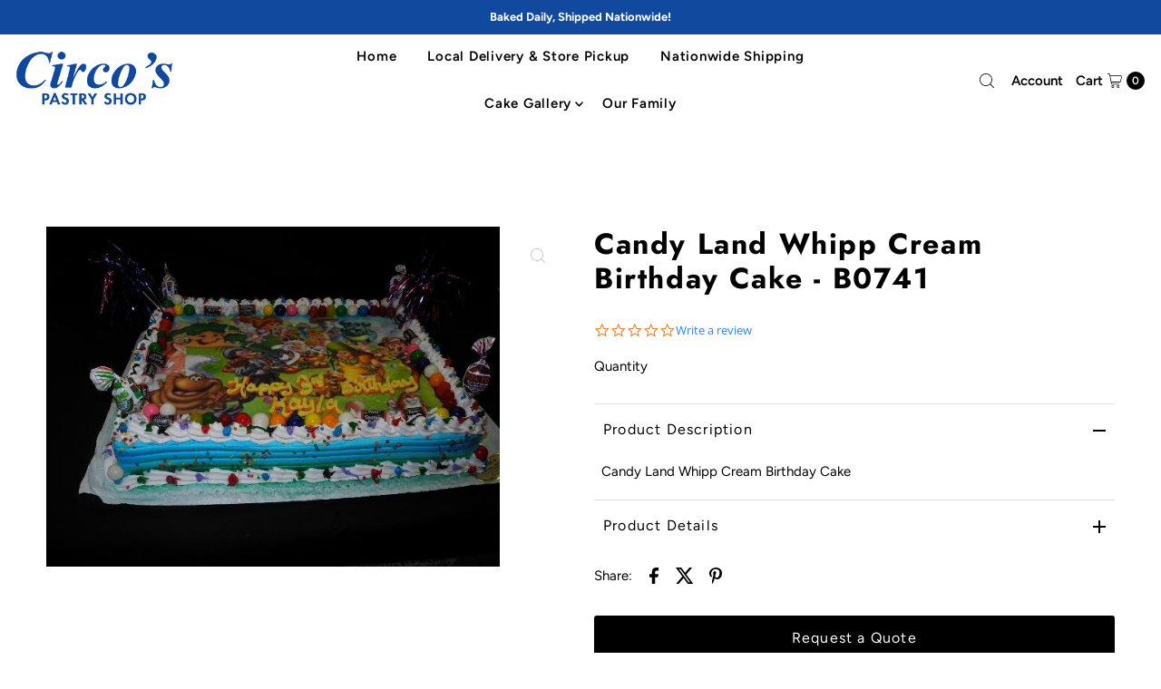

--- FILE ---
content_type: text/html; charset=utf-8
request_url: https://circospastryshop.com/products/candy-land-whipp-cream-birthday-cake?view=listing
body_size: 1187
content:




<template data-html="listing">

  

<div class="product-index-inner  ify-item-cat-28900687904 ify-item-cat-153437962373">
  
    
      
    
      
    

    

  

  

  <div class="prod-image">
    <a href="/products/candy-land-whipp-cream-birthday-cake" title="Candy Land Whipp Cream Birthday Cake - B0741">
      <div class="reveal">




<div class="box-ratio " style="padding-bottom: 75.0%;">
  <img src="//circospastryshop.com/cdn/shop/products/2056_Candy_Land_Whipp_Cream_Birthday_Cake_600x450_a7b0ede0-56e4-4fcf-be5d-68bfc1a168d0.jpg?v=1519233448&amp;width=500" alt="" srcset="//circospastryshop.com/cdn/shop/products/2056_Candy_Land_Whipp_Cream_Birthday_Cake_600x450_a7b0ede0-56e4-4fcf-be5d-68bfc1a168d0.jpg?v=1519233448&amp;width=200 200w, //circospastryshop.com/cdn/shop/products/2056_Candy_Land_Whipp_Cream_Birthday_Cake_600x450_a7b0ede0-56e4-4fcf-be5d-68bfc1a168d0.jpg?v=1519233448&amp;width=300 300w, //circospastryshop.com/cdn/shop/products/2056_Candy_Land_Whipp_Cream_Birthday_Cake_600x450_a7b0ede0-56e4-4fcf-be5d-68bfc1a168d0.jpg?v=1519233448&amp;width=400 400w, //circospastryshop.com/cdn/shop/products/2056_Candy_Land_Whipp_Cream_Birthday_Cake_600x450_a7b0ede0-56e4-4fcf-be5d-68bfc1a168d0.jpg?v=1519233448&amp;width=500 500w" width="500" height="375" loading="lazy" fetchpriority="auto" sizes="(min-width: 1601px) 2000px,(min-width: 768px) and (max-width: 1600px) 1200px,(max-width: 767px) 100vw, 900px">
</div>
<noscript><img src="//circospastryshop.com/cdn/shop/products/2056_Candy_Land_Whipp_Cream_Birthday_Cake_600x450_a7b0ede0-56e4-4fcf-be5d-68bfc1a168d0.jpg?v=1519233448&amp;width=500" alt="" srcset="//circospastryshop.com/cdn/shop/products/2056_Candy_Land_Whipp_Cream_Birthday_Cake_600x450_a7b0ede0-56e4-4fcf-be5d-68bfc1a168d0.jpg?v=1519233448&amp;width=352 352w, //circospastryshop.com/cdn/shop/products/2056_Candy_Land_Whipp_Cream_Birthday_Cake_600x450_a7b0ede0-56e4-4fcf-be5d-68bfc1a168d0.jpg?v=1519233448&amp;width=500 500w" width="500" height="375"></noscript>


          
</div>
    </a>
  </div>

  
    <div class="product__grid--buttons">
      
        <button class="quick-view-583179370528 product-listing__quickview-trigger js-modal-open js-quickview-trigger" type="button" name="button" data-wau-modal-target="quickview" data-product-url="/products/candy-land-whipp-cream-birthday-cake?view=quick">
          <svg class="vantage--icon-theme-search " version="1.1" xmlns="http://www.w3.org/2000/svg" xmlns:xlink="http://www.w3.org/1999/xlink" x="0px" y="0px"
     viewBox="0 0 20 20" height="18px" xml:space="preserve">
      <g class="hover-fill" fill="var(--directional-color)">
        <path d="M19.8,19.1l-4.6-4.6c1.4-1.5,2.2-3.6,2.2-5.8c0-4.8-3.9-8.7-8.7-8.7S0,3.9,0,8.7s3.9,8.7,8.7,8.7
        c2.2,0,4.2-0.8,5.8-2.2l4.6,4.6c0.2,0.2,0.5,0.2,0.7,0C20.1,19.6,20.1,19.3,19.8,19.1z M1,8.7C1,4.5,4.5,1,8.7,1
        c4.2,0,7.7,3.4,7.7,7.7c0,4.2-3.4,7.7-7.7,7.7C4.5,16.4,1,13,1,8.7z"/>
      </g>
    <style>.product-listing__quickview-trigger .vantage--icon-theme-search:hover .hover-fill { fill: var(--directional-color);}</style>
    </svg>








        </button>
      

      
    </div>
  

</div>

<div class="product-info">
  <div class="product-info-inner">
    <h3 class="product-title h5">
      <a href="/products/candy-land-whipp-cream-birthday-cake">
        Candy Land Whipp Cream Birthday Cake - B0741
      </a>
    </h3>
    







    
    
        
<style data-shopify>.quotify-hide-price-583179370528 {
                display: none !important;
            }</style>
        



<div class="price ify-item-price price--listing
  quotify-hide-price-583179370528
"
><dl class="price__regular">
    <dt>
      <span class="visually-hidden visually-hidden--inline">Regular Price</span>
    </dt>
    <dd>
      <span class="price-item price-item--regular">$0.00
</span>
    </dd>
  </dl>
  <dl class="price__sale">
    <dt>
      <span class="visually-hidden visually-hidden--inline">Sale Price</span>
    </dt>
    <dd>
      <span class="price-item price-item--sale">$0.00
</span>
    </dd>
    <dt>
      <span class="visually-hidden visually-hidden--inline">Regular Price</span>
    </dt>
    <dd>
      <s class="price-item price-item--regular">
        
      </s>
    </dd>
  </dl>
  <dl class="price__unit">
    <dt>
      <span class="visually-hidden visually-hidden--inline">Unit Price</span>
    </dt>
    <dd class="price-unit-price"><span></span><span aria-hidden="true">/</span><span class="visually-hidden">per&nbsp;</span><span></span></dd>
  </dl>
</div>


    <div class="clear"></div>

    <div class="product_listing_options"></div><!-- /.product_listing_options -->

  </div>
</div>


<div class="ify-hide ify-quote-group ify-quote-group-583179370528" data-targetid="583179370528" data-targethandle="candy-land-whipp-cream-birthday-cake">
<button type="button" class="storeify-quote-btn-trigger-popup btn button button--primary ify-button-code" data-product="candy-land-whipp-cream-birthday-cake">Request a quote</button>

<script id="ify_script_item_583179370528">
    var storeifyRequestaquote = storeifyRequestaquote || {};
    storeifyRequestaquote.productdata = storeifyRequestaquote.productdata || {};
    storeifyRequestaquote.productdata['583179370528'] = {"id":583179370528,"title":"Candy Land Whipp Cream Birthday Cake - B0741","handle":"candy-land-whipp-cream-birthday-cake","available":true,"vendor":"Circo's Pastry Shop","type":"Birthday","tags":["Candy Land Whipp Cream Birthday Cake"],"price":0};
    storeifyRequestaquote.collections = storeifyRequestaquote.collections || {};
    storeifyRequestaquote.collections['583179370528'] = [28900687904,153437962373];
</script>
</div>


</template>
